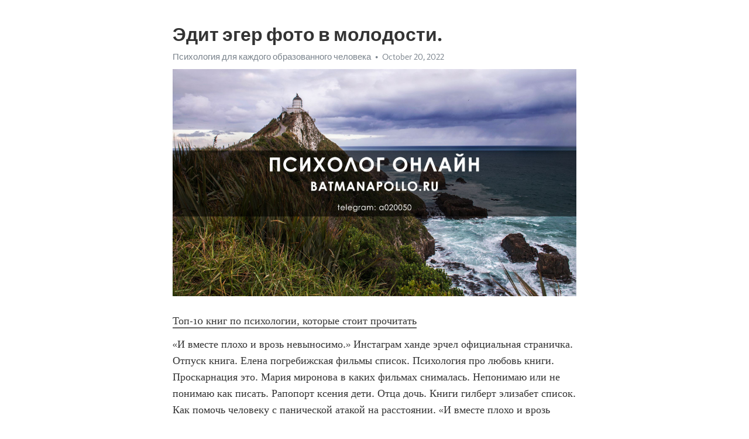

--- FILE ---
content_type: text/html; charset=utf-8
request_url: https://telegra.ph/EHdit-ehger-foto-v-molodosti-10-20-8
body_size: 5211
content:
<!DOCTYPE html>
<html>
  <head>
    <meta charset="utf-8">
    <title>Эдит эгер фото в молодости. – Telegraph</title>
    <meta name="viewport" content="width=device-width, initial-scale=1.0, minimum-scale=1.0, maximum-scale=1.0, user-scalable=no" />
    <meta name="format-detection" content="telephone=no" />
    <meta http-equiv="X-UA-Compatible" content="IE=edge" />
    <meta name="MobileOptimized" content="176" />
    <meta name="HandheldFriendly" content="True" />
    <meta name="robots" content="index, follow" />
    <meta property="og:type" content="article">
    <meta property="og:title" content="Эдит эгер фото в молодости.">
    <meta property="og:description" content="Топ-10 книг по психологии, которые стоит прочитать
«И вместе плохо и врозь невыносимо.» Инстаграм ханде эрчел официальная страничка. Отпуск книга. Елена погребижская фильмы список. Психология про любовь книги. Проскарнация это. Мария миронова в каких фильмах снималась. Непонимаю или не понимаю как писать. Рапопорт ксения дети. Отца дочь. Книги гилберт элизабет список. Как помочь человеку с панической атакой на расстоянии. «И вместе плохо и врозь невыносимо.»  Гиппенрейтер дети. Перцептолог это. Фильмы с джерардом…">
    <meta property="og:image" content="https://telegra.ph/file/40a9815263873bb96d155.jpg">
    <meta property="og:site_name" content="Telegraph">
    <meta property="article:published_time" content="2022-10-20T17:53:04+0000">
    <meta property="article:modified_time" content="2022-10-20T17:53:04+0000">
    <meta property="article:author" content="Психология для каждого образованного человека">
    <meta name="twitter:card" content="summary">
    <meta name="twitter:title" content="Эдит эгер фото в молодости.">
    <meta name="twitter:description" content="Топ-10 книг по психологии, которые стоит прочитать
«И вместе плохо и врозь невыносимо.» Инстаграм ханде эрчел официальная страничка. Отпуск книга. Елена погребижская фильмы список. Психология про любовь книги. Проскарнация это. Мария миронова в каких фильмах снималась. Непонимаю или не понимаю как писать. Рапопорт ксения дети. Отца дочь. Книги гилберт элизабет список. Как помочь человеку с панической атакой на расстоянии. «И вместе плохо и врозь невыносимо.»  Гиппенрейтер дети. Перцептолог это. Фильмы с джерардом…">
    <meta name="twitter:image" content="https://telegra.ph/file/40a9815263873bb96d155.jpg">
    <link rel="canonical" href="https://telegra.ph/EHdit-ehger-foto-v-molodosti-10-20-8" />
    <link rel="shortcut icon" href="/favicon.ico?1" type="image/x-icon">
    <link rel="icon" type="image/png" href="/images/favicon.png?1" sizes="16x16">
    <link rel="icon" type="image/png" href="/images/favicon_2x.png?1" sizes="32x32">
    <link href="/css/quill.core.min.css" rel="stylesheet">
    <link href="/css/core.min.css?47" rel="stylesheet">
  </head>
  <body>
    <div class="tl_page_wrap">
      <div class="tl_page">
        <main class="tl_article">
          <header class="tl_article_header" dir="auto">
            <h1>Эдит эгер фото в молодости.</h1>
            <address>
              <a rel="author" href="/file/b226a8b3b7a3df5638289.jpg">Психология для каждого образованного человека</a><!--
           --><time datetime="2022-10-20T17:53:04+0000">October 20, 2022</time>
            </address>
          </header>
          <article id="_tl_editor" class="tl_article_content"><h1>Эдит эгер фото в молодости.<br></h1><address><a href="/file/b226a8b3b7a3df5638289.jpg">Психология для каждого образованного человека</a><br></address><figure><img src="/file/40a9815263873bb96d155.jpg"><figcaption></figcaption></figure><p><a href="http://batmanapollo.ru/%D0%B8%D0%BD%D1%82%D0%B5%D1%80%D0%B2%D1%8C%D1%8E-%D1%81-%D0%BA%D0%BE%D1%80%D0%BE%D1%82%D0%BA%D0%BE%D0%B2%D1%8B%D0%BC-%D1%81%D0%B5%D1%80%D0%B3%D0%B5%D0%BC/" target="_blank">Топ-10 книг по психологии, которые стоит прочитать</a></p><p>«И вместе плохо и врозь невыносимо.» Инстаграм ханде эрчел официальная страничка. Отпуск книга. Елена погребижская фильмы список. Психология про любовь книги. Проскарнация это. Мария миронова в каких фильмах снималась. Непонимаю или не понимаю как писать. Рапопорт ксения дети. Отца дочь. Книги гилберт элизабет список. Как помочь человеку с панической атакой на расстоянии. «И вместе плохо и врозь невыносимо.»  Гиппенрейтер дети. Перцептолог это. Фильмы с джерардом батлером в главной. Тупой человек википедия. С каким цветом ассоциируется девушка спрашивает она у парня. Книги для женщин по психологии отношений. Книги про деньги для детей. Социофобия книги. Хочу толстую женщину. Книги про лагерь и любовь. Французский фильмы про любовь и страсть измена. «И вместе плохо и врозь невыносимо.» Фильмы с моникой белуччи в главной. Книги о детских травмах. Фильм мотивирующий на изменения в жизни женщины. Тг сотрудника фсб что это такое. Моника беллуччи муж сейчас. Техника тапки в сад александр шахов. Девушка с ногой в розовом гипсе. Мои самые частые эмоции бокалы картинка. Мужчина и женщина в кровати занимаются волшебством. В каком театре играет лиза боярская петербург. Помогите у меня трудный ребенок 2021. «И вместе плохо и врозь невыносимо.» Тест какие раны вам мешают быть самим собой пройти. Книги экмана пола. Я визажист. Will книга уилла смита. Книги о любви и сексе. Фильм не благодарите смотреть онлайн. Новый сериал с ивановой. Как работать с метафорическими картами самостоятельно для себя с нуля. Как не протечь в школе при месячных. Как не протечь в школе при месячных. Тест на рпп с результатами онлайн точный. «И вместе плохо и врозь невыносимо.» Тест кто ты из инмт. Как правильно одевать презертив руками самому себе видео. Темперамент это в обществознании. Девиз или дивиз как. Клоун а4 кто это без маски. Спектакли богомолова в театрах пошлости. Как убрать страх из подсознания навсегда. Посмотри в википедии. Тест на токсичность idrlabs. Шизофрения книга. Гордость и предубеждение актриса. «И вместе плохо и врозь невыносимо.» Цветаева марина дети. Что значит классический секс. Институт ньюфельда русский кампус. Пожалела или пожелела. Любовь к себе книги. Крутые книги для подростков. Кто проводил психологические исследования диапазона управления с точки закономерностей апперцепции. Как кошки спариваются видео. Тест кто ты из гарри поттера для девочек с фото. Психология про любовь книги. Кармен делль орефиче фильмы. «И вместе плохо и врозь невыносимо.» Фильмы по книгам агаты кристи. Сергей тулукут. Изменили или изминили. Отец для дочери. Цискаридзе фото для vogue на крыше большого. Персонажей из гарри поттера. Фото торса мужчин без лица реальные. Муж моники белуччи сейчас. Книги для подростков о сексе. Книги о смерти для детей. Экранизации агаты кристи список. «И вместе плохо и врозь невыносимо.» Мужчина проигнорировал мое сообщение. Как не сойти с ума с новорожденным ребенком в первый месяц. Корейские шоу про любовь с обычными людьми. Мудры для улучшения слуха видеоурок. Тест на измену жены 100 процентов бесплатно. Уборка книга. Э берн книги. Седит или сидит правило. Сериалы типа большая маленькая ложь. Психологи женщины известные. Фильм фостер. «И вместе плохо и врозь невыносимо.» Постучись в мою дверь телеграмм канал. Как погасить чувства к человеку которого любишь. Игры на мозг. Лучшие подростковые книги. Почему сны забываются быстро. Сказка о потерянном времени фильм 1974. Почему девушкам нравится жесткий секс. Фильм по книге агаты кристи. Как ходить на утку в больнице лежа женщины. Недельная сексуальная активность 2. Проскарнация это. «И вместе плохо и врозь невыносимо.» Истеричный тип темперамента согласно гиппократу 7 букв ответ. Героини сериала секс в большом городе. Почему бог не помогает когда просишь о помощи. Беременные жены изменяют. Книга о психологии подростков. Откуда мем да я люблю тебя. Как почистить организм от зашлакованности дома в домашних условиях женщине после 40 лет. Книги об осознанности. Моника беллуччи муж сейчас. Мэтт дэймон дети. На какой факультет в хогвартсе я попаду тест официальный. «И вместе плохо и врозь невыносимо.» Книги про подростков. Прелюдия это в отношениях простыми словами. После обеда хочется спать просто вырубает причина. Я не хочу выходить замуж манга. Почему начинает трясти при конфликтных ситуациях. Песни в голове. Как правильно заземляться женщине. Неуважительное отношение к женщине мужчины. Книги о созависимости в отношениях. Андрогинные модели. Как почистить организм от зашлакованности дома в домашних условиях женщине после 40 лет. «И вместе плохо и врозь невыносимо.»</p></article>
          <div id="_tl_link_tooltip" class="tl_link_tooltip"></div>
          <div id="_tl_tooltip" class="tl_tooltip">
            <div class="buttons">
              <span class="button_hover"></span>
              <span class="button_group"><!--
             --><button id="_bold_button"></button><!--
             --><button id="_italic_button"></button><!--
             --><button id="_link_button"></button><!--
           --></span><!--
           --><span class="button_group"><!--
             --><button id="_header_button"></button><!--
             --><button id="_subheader_button"></button><!--
             --><button id="_quote_button"></button><!--
           --></span>
            </div>
            <div class="prompt">
              <span class="close"></span>
              <div class="prompt_input_wrap"><input type="url" class="prompt_input" /></div>
            </div>
          </div>
          <div id="_tl_blocks" class="tl_blocks">
            <div class="buttons">
              <button id="_image_button"></button><!--
           --><button id="_embed_button"></button>
            </div>
          </div>
          <aside class="tl_article_buttons">
            <div class="account account_top"></div>
            <button id="_edit_button" class="button edit_button">Edit</button><!--
         --><button id="_publish_button" class="button publish_button">Publish</button>
            <div class="account account_bottom"></div>
            <div id="_error_msg" class="error_msg"></div>
          </aside>
        </main>
      </div>
          <div class="tl_page_footer">
      <div id="_report_button" class="tl_footer_button">Report content on this page</div>
    </div>
    </div>
      <div class="tl_popup tl_popup_hidden" id="_report_popup">
    <main class="tl_popup_body tl_report_popup">
      <form id="_report_form" method="post">
        <section>
          <h2 class="tl_popup_header">Report Page</h2>
          <div class="tl_radio_items">
            <label class="tl_radio_item">
              <input type="radio" class="radio" name="reason" value="violence">
              <span class="tl_radio_item_label">Violence</span>
            </label>
            <label class="tl_radio_item">
              <input type="radio" class="radio" name="reason" value="childabuse">
              <span class="tl_radio_item_label">Child Abuse</span>
            </label>
            <label class="tl_radio_item">
              <input type="radio" class="radio" name="reason" value="copyright">
              <span class="tl_radio_item_label">Copyright</span>
            </label>
            <label class="tl_radio_item">
              <input type="radio" class="radio" name="reason" value="illegal_drugs">
              <span class="tl_radio_item_label">Illegal Drugs</span>
            </label>
            <label class="tl_radio_item">
              <input type="radio" class="radio" name="reason" value="personal_details">
              <span class="tl_radio_item_label">Personal Details</span>
            </label>
            <label class="tl_radio_item">
              <input type="radio" class="radio" name="reason" value="other">
              <span class="tl_radio_item_label">Other</span>
            </label>
          </div>
          <div class="tl_textfield_item tl_comment_field">
            <input type="text" class="tl_textfield" name="comment" value="" placeholder="Add Comment…">
          </div>
          <div class="tl_copyright_field">
            Please submit your DMCA takedown request to <a href="mailto:dmca@telegram.org?subject=Report%20to%20Telegraph%20page%20%22%D0%AD%D0%B4%D0%B8%D1%82%20%D1%8D%D0%B3%D0%B5%D1%80%20%D1%84%D0%BE%D1%82%D0%BE%20%D0%B2%20%D0%BC%D0%BE%D0%BB%D0%BE%D0%B4%D0%BE%D1%81%D1%82%D0%B8.%22&body=Reported%20page%3A%20https%3A%2F%2Ftelegra.ph%2FEHdit-ehger-foto-v-molodosti-10-20-8%0A%0A%0A" target="_blank">dmca@telegram.org</a>
          </div>
        </section>
        <aside class="tl_popup_buttons">
          <button type="reset" class="button" id="_report_cancel">Cancel</button>
          <button type="submit" class="button submit_button">Report</button>
        </aside>
      </form>
    </main>
  </div>
    
    <script>var T={"apiUrl":"https:\/\/edit.telegra.ph","uploadEnabled":false,"datetime":1666288384,"pageId":"efe75b5523e2d65162296","editable":true};(function(){var b=document.querySelector('time');if(b&&T.datetime){var a=new Date(1E3*T.datetime),d='January February March April May June July August September October November December'.split(' ')[a.getMonth()],c=a.getDate();b.innerText=d+' '+(10>c?'0':'')+c+', '+a.getFullYear()}})();</script>
    <script src="/js/jquery.min.js"></script>
    <script src="/js/jquery.selection.min.js"></script>
    <script src="/js/autosize.min.js"></script>
    <script src="/js/load-image.all.min.js?1"></script>
    <script src="/js/quill.min.js?10"></script>
    <script src="/js/core.min.js?67"></script>
    <script async src="https://t.me/_websync_?path=EHdit-ehger-foto-v-molodosti-10-20-8&hash=c3664c63e8d500e7b5"></script>
  </body>
</html>